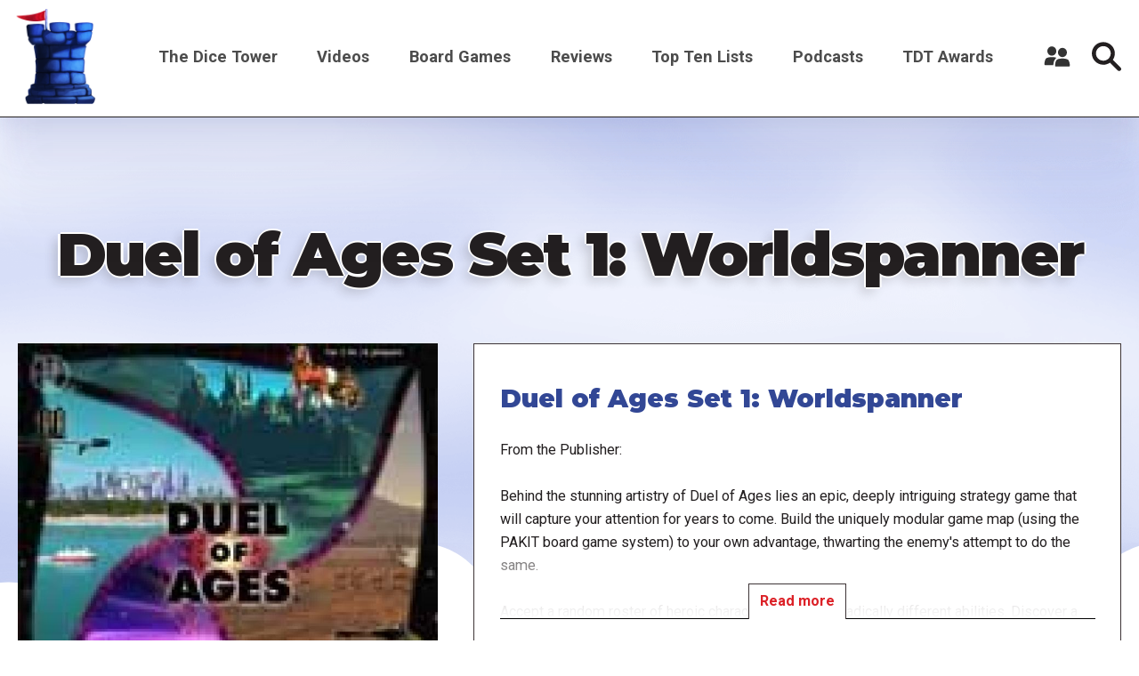

--- FILE ---
content_type: text/html; charset=UTF-8
request_url: https://dicetower.com/board-game/6050
body_size: 8444
content:

<!DOCTYPE html>
<html lang="en" dir="ltr" prefix="og: https://ogp.me/ns#">
  <head>
    <meta charset="utf-8" />
<style>/* @see https://github.com/aFarkas/lazysizes#broken-image-symbol */.js img.lazyload:not([src]) { visibility: hidden; }/* @see https://github.com/aFarkas/lazysizes#automatically-setting-the-sizes-attribute */.js img.lazyloaded[data-sizes=auto] { display: block; width: 100%; }</style>
<link rel="canonical" href="https://dicetower.com/board-game/6050" />
<meta name="robots" content="index, follow" />
<meta name="referrer" content="origin" />
<meta property="og:site_name" content="The Dice Tower" />
<meta property="og:type" content="Board Game Content" />
<meta property="og:url" content="https://dicetower.com/board-game/6050" />
<meta property="og:title" content="Duel of Ages Set 1: Worldspanner | The Dice Tower" />
<meta name="Generator" content="Drupal 10 (https://www.drupal.org)" />
<meta name="MobileOptimized" content="width" />
<meta name="HandheldFriendly" content="true" />
<meta name="viewport" content="width=device-width, initial-scale=1.0" />
<link rel="icon" href="/sites/default/files/favicon.ico" type="image/vnd.microsoft.icon" />

    <title>Duel of Ages Set 1: Worldspanner | The Dice Tower</title>
    <link rel="stylesheet" media="all" href="/sites/default/files/css/css_zNOGyU0AGWeeoyVP-ohRuxjBy7oPqoek84Z3Ubx-cLY.css?delta=0&amp;language=en&amp;theme=the_dice_tower_theme&amp;include=eJwdx0sKgDAMBcALleZIJTVPrTRE0vi7veJmYCZzkPixc8-88Z0U0pgMWiF5NleOgKfxjIBS5YEUK4q0CSXsgpevClq6Ve7pbLgG_WY1OTpeSmkmBQ" />
<link rel="stylesheet" media="all" href="/sites/default/files/css/css_OVmRCWc_Vb6naDu8n9m8mXWlFwMYA2b37e6LPdxlxHM.css?delta=1&amp;language=en&amp;theme=the_dice_tower_theme&amp;include=eJwdx0sKgDAMBcALleZIJTVPrTRE0vi7veJmYCZzkPixc8-88Z0U0pgMWiF5NleOgKfxjIBS5YEUK4q0CSXsgpevClq6Ve7pbLgG_WY1OTpeSmkmBQ" />

    <script type="application/json" data-drupal-selector="drupal-settings-json">{"path":{"baseUrl":"\/","pathPrefix":"","currentPath":"board-game\/6050","currentPathIsAdmin":false,"isFront":false,"currentLanguage":"en"},"pluralDelimiter":"\u0003","gtag":{"tagId":"G-CM0SG5VK7H","consentMode":true,"otherIds":["G-J4P4JKDW91"],"events":[],"additionalConfigInfo":[]},"suppressDeprecationErrors":true,"ajaxPageState":{"libraries":"eJx1i0EOgyAQRS-Eco7uuyejfEcahmkAa-nppd2Z2M1L3n_5rMoRrhJb7jB89pEe9D6PYiJ9mv3CCHwgq5AJflw0C9WKbEorFWInKjB1hfNh7m_dkV1XgWUS3NKif2rUieJ1EwppEKTtOhdQnte7Pq_zVpAHpJqbeQXsxf44ivot4gAK-Wf3","theme":"the_dice_tower_theme","theme_token":null},"ajaxTrustedUrl":{"\/search":true},"gtm":{"tagId":null,"settings":{"data_layer":"dataLayer","include_classes":false,"allowlist_classes":"","blocklist_classes":"","include_environment":false,"environment_id":"","environment_token":""},"tagIds":["GTM-59GWMJKF"]},"lazy":{"lazysizes":{"lazyClass":"lazyload","loadedClass":"lazyloaded","loadingClass":"lazyloading","preloadClass":"lazypreload","errorClass":"lazyerror","autosizesClass":"lazyautosizes","srcAttr":"data-src","srcsetAttr":"data-srcset","sizesAttr":"data-sizes","minSize":40,"customMedia":[],"init":true,"expFactor":1.5,"hFac":0.8,"loadMode":2,"loadHidden":true,"ricTimeout":0,"throttleDelay":125,"plugins":[]},"placeholderSrc":"","preferNative":false,"minified":true,"libraryPath":"\/libraries\/lazysizes"},"user":{"uid":0,"permissionsHash":"90d703b85c920c437844f234033e34910071cdc5cd8b0de9a3dae3b6fcad250a"}}</script>
<script src="/sites/default/files/js/js_7G07GJGMYq7W5kvcx7esje6HrMmeYVNPeQl68YfsOVs.js?scope=header&amp;delta=0&amp;language=en&amp;theme=the_dice_tower_theme&amp;include=eJxtyUsOgCAMhOELoZzDvXvS6FgwlhrE-Di9uCRhM8k_H6vyBpeJLZcxXHdPK931KWaj97H_mOzh5jAV0gvJlRRYJsEQF22rUIidIJ5tPkBp8qPubT4PpA4xp-cDAytIJQ"></script>
<script src="/modules/contrib/google_tag/js/gtag.js?t850g3"></script>
<script src="/modules/contrib/google_tag/js/gtm.js?t850g3"></script>

  </head>
  <body class="path-board-game">
        <a href="#main-content" class="visually-hidden focusable">
      Skip to main content
    </a>
    <noscript><iframe src="https://www.googletagmanager.com/ns.html?id=GTM-59GWMJKF"
                  height="0" width="0" style="display:none;visibility:hidden"></iframe></noscript>

      <div class="dialog-off-canvas-main-canvas" data-off-canvas-main-canvas>
    





<div  class="layout-container">

      <div class="SearchTop">



<div class="views-exposed-form" data-drupal-selector="views-exposed-form-search-search-page-1" id="block-exposedformsearchsearch-page-1">
  
    
      <div  class="views-exposed-form SearchTop__item" data-drupal-selector="views-exposed-form-search-search-page-1" id="block-exposedformsearchsearch-page-1">
      <form action="/search" method="get" id="views-exposed-form-search-search-page-1" accept-charset="UTF-8">
  <div class="js-form-item form-item">
        



    <input  placeholder="Enter keywords" data-drupal-selector="edit-filter" type="text" id="edit-filter" name="filter" value="" size="30" maxlength="128" class="form-item__input-text form-text" placeholder="" data-drupal-selector="edit-filter" type="text" id="edit-filter" name="filter" value="" size="30" maxlength="128" class="form-item__input-text form-text" />


        </div>

  



  



<button  class="button form-item__input-submit js-form-submit form-submit" >
        <input  data-drupal-selector="edit-submit-search" type="submit" id="edit-submit-search" value="Search" class="form-item__input-submit button js-form-submit form-submit" data-drupal-selector="edit-submit-search" type="submit" id="edit-submit-search" value="Search" class="form-item__input-submit button js-form-submit form-submit" placeholder="" />

  </button>





</form>

      <a href="#" class="Close-js"><object class="icon" type="image/svg+xml" data="/themes/custom/the_dice_tower_theme/images/icons/close.svg"></object></a>
    </div>
  </div></div>
  
            
<header  class="header">
  <div  class="header__inner">
    <div  class="header__primary">
              <div  class="header__branding">
          
<a
   class="logo-link"
    href="/"
>
      




  <img
     class="image"
    src="/themes/custom/the_dice_tower_theme/images/icons/TowerPlain_small.png"
          alt="Logo"
          />










  </a>
        </div>
                    <div class="burger">
          <div id="nav-icon2">
            <span></span>
            <span></span>
            <span></span>
            <span></span>
            <span></span>
            <span></span>
          </div>
        </div>
              <nav role="navigation" aria-labelledby="block-the-dice-tower-theme-main-menu-menu" id="block-the-dice-tower-theme-main-menu">
            
  <h2 class="visually-hidden" id="block-the-dice-tower-theme-main-menu-menu">Main navigation</h2>
  

        

<nav >
  <div id="main-nav" class="main-nav">
    


    
                          
    
<ul  class="main-menu">
            
<li  class="main-menu__item main-menu__item--with-sub">
                <a href="/about-dice-tower" class="main-menu__link main-menu__link--with-sub">The Dice Tower</a>
              <span class="expand-sub"></span>
          
                                    
    
<ul  class="main-menu main-menu--sub main-menu--sub-1">
            
<li  class="main-menu__item main-menu__item--sub main-menu__item--sub-1">
                <a href="/about-us" class="main-menu__link main-menu__link--sub main-menu__link--sub-1" data-drupal-link-system-path="node/88438">About Us</a>
          </li>
          
<li  class="main-menu__item main-menu__item--sub main-menu__item--sub-1">
                <a href="/contact-us" class="main-menu__link main-menu__link--sub main-menu__link--sub-1" data-drupal-link-system-path="node/84405">Contact Us</a>
          </li>
          
<li  class="main-menu__item main-menu__item--sub main-menu__item--sub-1">
                <a href="/dice-tower-trademark-use-policy" class="main-menu__link main-menu__link--sub main-menu__link--sub-1" data-drupal-link-system-path="node/84469">TDT Trademark Use Policy</a>
          </li>
          
<li  class="main-menu__item main-menu__item--sub main-menu__item--sub-1">
                <a href="https://boardgamegeek.com/guild/24" class="main-menu__link main-menu__link--sub main-menu__link--sub-1">Forums</a>
          </li>
          
<li  class="main-menu__item main-menu__item--sub main-menu__item--sub-1">
                <a href="https://dicetower.us19.list-manage.com/subscribe?u=ea25c483c03e81daad61ccf69&amp;id=e36ae26ccd" class="main-menu__link main-menu__link--sub main-menu__link--sub-1">Join Our Newsletter</a>
          </li>
          
<li  class="main-menu__item main-menu__item--sub main-menu__item--sub-1">
                <a href="https://dicetowerwest.com" class="main-menu__link main-menu__link--sub main-menu__link--sub-1">Dice Tower West</a>
          </li>
          
<li  class="main-menu__item main-menu__item--sub main-menu__item--sub-1">
                <a href="/dice-tower-east" class="main-menu__link main-menu__link--sub main-menu__link--sub-1">Dice Tower East</a>
          </li>
          
<li  class="main-menu__item main-menu__item--sub main-menu__item--sub-1">
                <a href="https://dicetowercruise.com" class="main-menu__link main-menu__link--sub main-menu__link--sub-1">Dice Tower Cruise</a>
          </li>
          
<li  class="main-menu__item main-menu__item--sub main-menu__item--sub-1">
                <a href="https://www.arcanewonders.com/dice-tower-essentials/" class="main-menu__link main-menu__link--sub main-menu__link--sub-1">Dice Tower Essentials</a>
          </li>
          
<li  class="main-menu__item main-menu__item--sub main-menu__item--sub-1">
                <a href="https://dicetowerstore.com" class="main-menu__link main-menu__link--sub main-menu__link--sub-1">Dice Tower Merch!</a>
          </li>
          
<li  class="main-menu__item main-menu__item--sub main-menu__item--sub-1">
                <a href="https://boardgamegeekstore.com/collections/dicetower" class="main-menu__link main-menu__link--sub main-menu__link--sub-1">Dice Tower Promos</a>
          </li>
          
<li  class="main-menu__item main-menu__item--sub main-menu__item--sub-1">
                <a href="/hall-of-fame" class="main-menu__link main-menu__link--sub main-menu__link--sub-1" data-drupal-link-system-path="node/86827">Hall of Fame</a>
          </li>
          
<li  class="main-menu__item main-menu__item--sub main-menu__item--sub-1">
                <a href="/dice-tower-retreat" class="main-menu__link main-menu__link--sub main-menu__link--sub-1" data-drupal-link-system-path="node/84844">Dice Tower Retreat</a>
          </li>
          
<li  class="main-menu__item main-menu__item--sub main-menu__item--sub-1">
                <a href="https://dicetower.com/contests" class="main-menu__link main-menu__link--sub main-menu__link--sub-1">Contests</a>
          </li>
      </ul>
  
      </li>
          
<li  class="main-menu__item">
                <a href="/videos" class="main-menu__link" data-drupal-link-system-path="node/78698">Videos</a>
          </li>
          
<li  class="main-menu__item">
                <a href="/board-games" class="main-menu__link" data-drupal-link-system-path="board-games">Board Games</a>
          </li>
          
<li  class="main-menu__item">
                <a href="/dice-tower-reviews" class="main-menu__link">Reviews</a>
          </li>
          
<li  class="main-menu__item">
                <a href="/all-top-ten-lists" class="main-menu__link" data-drupal-link-system-path="all-top-ten-lists">Top Ten Lists</a>
          </li>
          
<li  class="main-menu__item">
                <a href="/all-podcasts" class="main-menu__link" data-drupal-link-system-path="node/78711">Podcasts</a>
          </li>
          
<li  class="main-menu__item main-menu__item--with-sub">
                <a href="/dice-tower-awards" class="main-menu__link main-menu__link--with-sub" data-drupal-link-system-path="node/80247">TDT Awards</a>
              <span class="expand-sub"></span>
          
                                    
    
<ul  class="main-menu main-menu--sub main-menu--sub-1">
            
<li  class="main-menu__item main-menu__item--sub main-menu__item--sub-1">
                <a href="/dice-tower-awards-2024" class="main-menu__link main-menu__link--sub main-menu__link--sub-1" data-drupal-link-system-path="node/91160">The Dice Tower Awards 2024</a>
          </li>
          
<li  class="main-menu__item main-menu__item--sub main-menu__item--sub-1">
                <a href="/dice-tower-awards-2023" class="main-menu__link main-menu__link--sub main-menu__link--sub-1" data-drupal-link-system-path="node/88647">The Dice Tower Awards 2023</a>
          </li>
          
<li  class="main-menu__item main-menu__item--sub main-menu__item--sub-1">
                <a href="/dice-tower-awards-2022" class="main-menu__link main-menu__link--sub main-menu__link--sub-1" data-drupal-link-system-path="node/84512">The Dice Tower Awards 2022</a>
          </li>
          
<li  class="main-menu__item main-menu__item--sub main-menu__item--sub-1">
                <a href="/dice-tower-awards-2021" class="main-menu__link main-menu__link--sub main-menu__link--sub-1" data-drupal-link-system-path="node/80262">The Dice Tower Awards 2021</a>
          </li>
          
<li  class="main-menu__item main-menu__item--sub main-menu__item--sub-1">
                <a href="/dice-tower-awards-2020" class="main-menu__link main-menu__link--sub main-menu__link--sub-1" data-drupal-link-system-path="node/80245">The Dice Tower Awards 2020</a>
          </li>
          
<li  class="main-menu__item main-menu__item--sub main-menu__item--sub-1">
                <a href="/dice-tower-awards-2019" class="main-menu__link main-menu__link--sub main-menu__link--sub-1" data-drupal-link-system-path="node/80239">The Dice Tower Awards 2019</a>
          </li>
          
<li  class="main-menu__item main-menu__item--sub main-menu__item--sub-1">
                <a href="/dice-tower-awards-2018" class="main-menu__link main-menu__link--sub main-menu__link--sub-1" data-drupal-link-system-path="node/80261">The Dice Tower Awards 2018</a>
          </li>
          
<li  class="main-menu__item main-menu__item--sub main-menu__item--sub-1">
                <a href="/dice-tower-awards-2017" class="main-menu__link main-menu__link--sub main-menu__link--sub-1" data-drupal-link-system-path="node/80260">The Dice Tower Awards 2017</a>
          </li>
          
<li  class="main-menu__item main-menu__item--sub main-menu__item--sub-1">
                <a href="/dice-tower-awards-2016" class="main-menu__link main-menu__link--sub main-menu__link--sub-1" data-drupal-link-system-path="node/80259">The Dice Tower Awards 2016</a>
          </li>
          
<li  class="main-menu__item main-menu__item--sub main-menu__item--sub-1">
                <a href="/dice-tower-awards-2015" class="main-menu__link main-menu__link--sub main-menu__link--sub-1" data-drupal-link-system-path="node/80258">The Dice Tower Awards 2015</a>
          </li>
          
<li  class="main-menu__item main-menu__item--sub main-menu__item--sub-1">
                <a href="/dice-tower-awards-2014" class="main-menu__link main-menu__link--sub main-menu__link--sub-1" data-drupal-link-system-path="node/80257">The Dice Tower Awards 2014</a>
          </li>
          
<li  class="main-menu__item main-menu__item--sub main-menu__item--sub-1">
                <a href="/dice-tower-awards-2013" class="main-menu__link main-menu__link--sub main-menu__link--sub-1" data-drupal-link-system-path="node/80256">The Dice Tower Awards 2013</a>
          </li>
          
<li  class="main-menu__item main-menu__item--sub main-menu__item--sub-1">
                <a href="/dice-tower-awards-2012" class="main-menu__link main-menu__link--sub main-menu__link--sub-1" data-drupal-link-system-path="node/80255">The Dice Tower Awards 2012</a>
          </li>
          
<li  class="main-menu__item main-menu__item--sub main-menu__item--sub-1">
                <a href="/dice-tower-awards-2011" class="main-menu__link main-menu__link--sub main-menu__link--sub-1" data-drupal-link-system-path="node/80254">The Dice Tower Awards 2011</a>
          </li>
          
<li  class="main-menu__item main-menu__item--sub main-menu__item--sub-1">
                <a href="/dice-tower-awards-2010" class="main-menu__link main-menu__link--sub main-menu__link--sub-1" data-drupal-link-system-path="node/80251">The Dice Tower Awards 2010</a>
          </li>
          
<li  class="main-menu__item main-menu__item--sub main-menu__item--sub-1">
                <a href="/dice-tower-awards-2009" class="main-menu__link main-menu__link--sub main-menu__link--sub-1" data-drupal-link-system-path="node/80250">The Dice Tower Awards 2009</a>
          </li>
          
<li  class="main-menu__item main-menu__item--sub main-menu__item--sub-1">
                <a href="/dice-tower-awards-2008" class="main-menu__link main-menu__link--sub main-menu__link--sub-1" data-drupal-link-system-path="node/80249">The Dice Tower Awards 2008</a>
          </li>
          
<li  class="main-menu__item main-menu__item--sub main-menu__item--sub-1">
                <a href="/dice-tower-awards-2007" class="main-menu__link main-menu__link--sub main-menu__link--sub-1" data-drupal-link-system-path="node/80248">The Dice Tower Awards 2007</a>
          </li>
      </ul>
  
      </li>
      </ul>
  
</div>
</nav>

  </nav>

<div id="block-useraccountmenu">
  <div class="user__icon">
    <?xml version="1.0" encoding="UTF-8"?>
    <svg width="1200pt" height="1200pt" version="1.1" viewBox="0 0 1200 1200" xmlns="http://www.w3.org/2000/svg">
    <g fill="#333">
    <path d="m553.2 670.8c6-4.8008 13.199-8.3984 20.398-12-69.602-28.801-177.6-31.199-213.6-31.199-40.801 0-177.6 3.6016-241.2 46.801-80.398 55.199-88.801 228-90 262.8 0 10.801 3.6016 20.398 10.801 28.801 7.1992 7.1992 16.801 12 27.602 12h361.2c6-85.203 27.602-241.2 124.8-307.2z"/>
    <path d="m561.6 363.6c0 110.68-89.723 200.4-200.4 200.4-110.68 0-200.4-89.723-200.4-200.4 0-110.68 89.723-200.4 200.4-200.4 110.68 0 200.4 89.723 200.4 200.4"/>
    <path d="m1170 992.4c-1.1992-43.199-12-205.2-90-256.8-63.602-43.199-200.4-46.801-241.2-46.801s-177.6 3.6016-241.2 46.801c-80.398 55.199-88.801 228-90 262.8 0 10.801 3.6016 20.398 10.801 28.801 7.1992 7.1992 18 12 27.602 12h584.4c21.602 0 39.602-18 39.602-39.602-0.003906-3.5977-0.003906-5.9961-0.003906-7.1992z"/>
    <path d="m1039.2 426c0 110.68-89.723 200.4-200.4 200.4-110.68 0-200.4-89.719-200.4-200.4s89.723-200.4 200.4-200.4c110.68 0 200.4 89.719 200.4 200.4"/>
    </g>
    </svg>
  </div>
      <div class="user__content">
      <div class="user__content-inner">
        


    
                          
    
<ul  class="menu">
            
<li  class="menu__item">
                <a href="/user/register" class="menu__link" data-drupal-link-system-path="user/register">Register a New Account</a>
          </li>
          
<li  class="menu__item">
                <a href="/user/login" class="menu__link" data-drupal-link-system-path="user/login">Log in</a>
          </li>
      </ul>
  

      </div>
    </div>
  </div>
             
        <div  class="header__button">
         <div class="icon search-icon">
        <svg width="37" height="37" viewBox="0 0 37 37" fill="none" xmlns="http://www.w3.org/2000/svg">
<path d="M36.2421 32.5814L26.4064 22.7475C28.0816 20.341 28.9871 17.4877 28.9871 14.4938C28.9871 10.6221 27.4789 6.98243 24.7403 4.24487C22.0023 1.50738 18.3623 0 14.4899 0C10.6175 0 6.97719 1.50747 4.23914 4.24487C-1.41305 9.89604 -1.41305 19.0912 4.23914 24.7419C6.97711 27.4799 10.6175 28.988 14.4899 28.988C17.4844 28.988 20.3385 28.0827 22.7451 26.4077L32.5808 36.2417C33.0862 36.7475 33.7488 37 34.4113 37C35.0739 37 35.7365 36.7474 36.2414 36.2417C37.2528 35.2313 37.2528 33.5923 36.2417 32.5818L36.2421 32.5814ZM7.90085 21.0824C4.26762 17.4493 4.26762 11.538 7.90085 7.90564C9.66072 6.14559 12.0008 5.17639 14.4906 5.17639C16.9798 5.17639 19.32 6.14547 21.0804 7.90564C22.8402 9.66568 23.8101 12.0049 23.8101 14.4942C23.8101 16.9829 22.8404 19.3224 21.0804 21.0828C19.32 22.8423 16.98 23.812 14.4906 23.812C12.0014 23.8114 9.66117 22.8417 7.90085 21.0821V21.0824Z" fill="#231F20"/>
</svg>
        </div>
          




<button  class="button" >
      Search
  </button>


        </div>
          </div>
  </div>
</header>

                    
    
    
    
      <div   >
        <div data-drupal-messages-fallback class="hidden"></div>

      </div>

    
    
    <div  class="main">
    <a id="main-content" tabindex="-1"></a>        <main role="main"  class="main-content">
            <div  class="with-main-title" >
        <div id="block-pagetitle">
  
    
      
  <h1>Duel of Ages Set 1: Worldspanner</h1>


  </div><div id="block-mainpagecontent">
  
    
      
  <div class="views-element-container">
<div class="js-view-dom-id-52e476e021be590359a7d657a213b26363b696fa7582469671ebe863f7cd3d4c">
  
  
  

  
  

  <div class="SingleBoardGame">
  <div class="BoardGameInfo__featured">
    <div class="BoardGameInfo__media">
      
  <div class="js-view-dom-id-0a2910eae39535fef9461b9c46f77d3ebc0a2dded21262782063033a4e55a823">
  
  
  

        
    

              <div class="views-row"><div class="views-field views-field-images-target-id"><span class="field-content">  <img loading="lazy" src="/sites/default/files/styles/original_medium/public/bgg_images/pic22858.jpg?itok=E8WW48gD" width="768" height="768" />


</span></div></div>

        

  
  

  
  
</div>

    </div>
    <div class="BoardGameInfo__content">
          <div class="views-row">

      

<div  class="GameInfoCard__item">
      <div  class="GameInfoCard__title">
      
        

<h2  class="heading">
      Duel of Ages Set 1: Worldspanner
  </h2>
      
    </div>
     
    <div  class="GameInfoCard__text">
            <div class="show-more"><div>From the Publisher:<br />
<br />
Behind the stunning artistry of Duel of Ages lies an epic, deeply intriguing strategy game that will capture your attention for years to come. Build the uniquely modular game map (using the PAKIT board game system) to your own advantage, thwarting the enemy&#039;s attempt to do the same.<br />
<br />
Accept a random roster of heroic characters, each with radically different abilities. Discover a way to turn this diverse group into an effective team. To survive, your team must acquire strange and deadly equipment by confronting the illusionary guardians of the labyrinths. But through every minute of play, the enemy will be uncomfortably close, hounding your team as you hound theirs...<br />
<br />
Expanded by<br />
<br />
    Duel of Ages Set 2: Intensity<br />
    Duel of Ages Set 3: Vast Horizons<br />
    Duel of Ages Set 4: Royal Tournament<br />
    Duel of Ages Set 5: Mercenary Camp<br />
    Duel of Ages Set 6: Field of Honor<br />
    Duel of Ages Set 7: Ruins of Cany XII<br />
    Duel of Ages: Masters Addendum<br />
    Duel of Ages: Prestige Pack<br />
    Duel of Ages: Scrye Add-On Pack<br />
<br />
<br />
</div>
  <div class="read-more-button"><span class="more">Read more</span>
  <span class="less">Read less</span></div>
  </div>
  

    </div> 
          <div  class="GameInfoCard__info">
      <div  class="GameInfoCard__info-item">
        <div><strong>
            Player Count

        </strong></div>
        <span>  2

</span>
                              <span>-</span>
                   
        <span>  16

</span>
      </div>
      <div  class="GameInfoCard__info-item">
        <div><strong>
          Playing Time

        </strong></div>
        <span>  

</span>
                <span>  120

</span>
      </div>
      <div  class="GameInfoCard__info-item">
        <div><strong>
          Age

        </strong></div>
            12

      </div>
      <div  class="GameInfoCard__info-item">
        <div><strong>
          Year Released

        </strong></div>
            2003

      </div>
    </div>
   
      <div  class="GameInfoCard__info-wrapper">
      <div  class="GameInfoCard__info-sub">
        <div  class="GameInfoCard__info-item">
          <div><strong>
            Designers

          </strong></div>
            Brett G. Murrell

        </div>
        <div  class="GameInfoCard__info-item">
          <div><strong>
            Publishers

          </strong></div>
            Venatic Games

        </div>
        <div  class="GameInfoCard__info-item">
          <div><strong>
            Board Game Category

          </strong></div>
            Adventure, Ancient, Fighting, Post-Napoleonic, Science Fiction

        </div>
      </div>
            <div class="GameInfoCard__Sponsors">
        <a href="https://boardgamegeek.com/boardgame/6050" target="blank">
          <div class="icon">
            <object class="icon" type="image/svg+xml" data="/themes/custom/the_dice_tower_theme/images/icons/board-game-geek-logo.svg"></object>
          </div>
        </a>
      </div>
        </div>
  </div>  



</div>

      </div>
    
  
  

  
  
</div>
</div>
</div>


  <div class="js-view-dom-id-5bd9190a672f03156a5cbe91c3fdc762b8b0e8d9019a544446b15109405275b8">
  
  
  

  
  
  

    

  
  

  
  
</div>


  <div class="other-certain-board-game-reviews-block js-view-dom-id-42dfd88549fb558ac32ef669092ca382c637c7324925df606af7d5011b21fdae">
  
  
  

  
  
  

    

  
  

  
  
</div>


  <div class="views-element-container">      <div class="js-view-dom-id-2a519ccb6b67eafd8deae0bace4eaa6a9c2c1ee47c06d295bb704c6abd361b51 section">
    
    
    

            <header>
        <h2 class="h2 text-shadow text-center black section-title">Other Videos</h2>

        </header>
    
    
    

    <div>
        
  
  
<div  class="Grid Grid--VideoCard">
            <div class="VideoCards__item">
      <div class="frame">
        <a href="/video/6000-games-better-these-7301-7400-cupcake-academy-and-worldspanner" hreflang="en"><img loading="lazy" src="/sites/default/files/styles/landscape_medium/public/youtube_images/hqdefault_19457.jpg?h=144d094f&amp;itok=1Q_HpTKK" width="768" height="576" />

</a>

    </div>
    <div class="VideoCards__title">
    <a title="6,000 Games Better Than These?: 7301-7400 (Cupcake Academy and Worldspanner)" href="/video/6000-games-better-these-7301-7400-cupcake-academy-and-worldspanner"><h3 class="h3">6,000 Games Better Than These?: 7301-7400 (Cupcake Academy and Worldspanner)</h3></a>
  </div>
</div>



          <div class="VideoCards__item">
      <div class="frame">
        <a href="/video/look-back-may-3-2023" hreflang="en"><img loading="lazy" src="/sites/default/files/styles/landscape_medium/public/youtube_images/hqdefault_17814.jpg?h=144d094f&amp;itok=EaZN5OqM" width="768" height="576" />

</a>

    </div>
    <div class="VideoCards__title">
    <a title="Look Back - May 3, 2023" href="/video/look-back-may-3-2023"><h3 class="h3">Look Back - May 3, 2023</h3></a>
  </div>
</div>



      </div>

        </div>
        

    
    

    
    
    </div></div>


  <div class="views-element-container">

<div class="Podcasts js-view-dom-id-84038aabdff7452b22896a8d923c1ede53ee5ee5c25374ff2196f11f2b1b825b section">
    
    
    

            <header>
        <h2 class="h2 text-shadow text-center black section-title">Podcasts Featuring this Game</h2>

        </header>
    
    
    

    <div class="Podcast-featuring-game">
            <div class="Podcasts__item views-row">

        <a href="/podcast/dice-tower/episode/tdt-87-top-10-games-5-players"></a>
            <div  data-history-node-id="1818" class="Podcasts__image">
        
            <div>  <img loading="lazy" src="/sites/default/files/podcast_logos//the_dice_tower_logo.jpg" width="600" height="250" />

</div>
      
        </div>
      <div  class="Podcasts__title">
    

<h2  class="h2">
      TDT # 87: Top 10 Games for 5 Players
  </h2>
  </div>



                  <div class="text-long"><p>In this episode, Mike reminisces about games he played as a child, and Mary gives us the news as well as a review of the latest Descent expansion. Mortiz gives a thoughtful essay on reprints, and Tom gives his top ten games that play best with five players.</p>
</div>
      </div>
    <div class="Podcasts__item views-row">

        <a href="/podcast/dice-tower/episode/tdt-65-top-ten-one-hit-wonder-games"></a>
            <div  data-history-node-id="1844" class="Podcasts__image">
        
            <div>  <img loading="lazy" src="/sites/default/files/podcast_logos//the_dice_tower_logo.jpg" width="600" height="250" />

</div>
      
        </div>
      <div  class="Podcasts__title">
    

<h2  class="h2">
      TDT # 65: Top Ten One Hit Wonder Games
  </h2>
  </div>



                  <div class="text-long"><p>In this episode, we continue our contest for Ninja Galaxy and www.meeplepeople.com, with Rick and Moritz giving us the news. Mike Hibberttalks about a UK boardgame convention, and Sam and I try to predict the winners of the Boardgamegeek awards.</p>
</div>
      </div>
    <div class="Podcasts__item views-row">

        <a href="/podcast/dice-tower/episode/tdt-60-michael-stackpole-keith-blume-and-10-games-we-dont-play-enough"></a>
            <div  data-history-node-id="1848" class="Podcasts__image">
        
            <div>  <img loading="lazy" src="/sites/default/files/podcast_logos//the_dice_tower_logo.jpg" width="600" height="250" />

</div>
      
        </div>
      <div  class="Podcasts__title">
    

<h2  class="h2">
      TDT # 60: Michael Stackpole, Keith Blume, and 10 Games we don&#039;t play enough
  </h2>
  </div>



                  <div class="text-long"><p>In this episode, we announce the winners of our contest for Darter, and listen to David Fair rave about Tichu. Moritz reviews a game, Jason tells us why multi player is no good, and Rick gives us the news as usual.</p>
</div>
      </div>

    </div>
        

    
    

    
    
    </div>
</div>




  </div>

      </div>

      </main>
  </div>
            <footer class="Footer">
        <div class="Footer__wrapper">
                      <div class="Footer__top">
              <div class="Footer__item">  <div   >
        <div id="block-aboutthedicetower">
  
      <h2>About the Dice Tower</h2>
    
      

                  <div class="text-long"><p>The Dice Tower is all about board games and the people who play them! Come watch, listen, or read all about gaming. Watch our reviews, listen to Top 10 lists highlighting the best games in different topics, and learn what games might just be your next favorite game.</p>
</div>
      
  </div>
<nav role="navigation" aria-labelledby="block-socialmediamenu-menu" id="block-socialmediamenu">
      
  <h2 id="block-socialmediamenu-menu">Connect With Us</h2>
  

        


    
                          
    
<ul  class="menu">
            
<li  class="menu__item">
                <a href="https://www.youtube.com/@thedicetower" class="menu__link">Youtube</a>
          </li>
          
<li  class="menu__item">
                <a href="https://www.facebook.com/dicetower" class="menu__link">Facebook Page</a>
          </li>
          
<li  class="menu__item">
                <a href="https://www.facebook.com/groups/133706257439766" title="Where we discuss all things Board Game" class="menu__link">Facebook Group</a>
          </li>
      </ul>
  

  </nav>

      </div>
</div>              <div class="Footer__item">  <div   >
        <div class="views-element-container" id="block-views-block-videos-six-newest-videos-block">
  
      <h2>Newest Board Game Content</h2>
    
      
  <div><div class="js-view-dom-id-7c0f3e2c38d05c4dfa1804aa38b6846d512d963318efefa576189a0df8a6bd4b">
  
  
  

        
    

          
<div class="Footer__newest-videos">
          <div class="views-row"><span class="views-field views-field-title"><a href="/video/top-10-knizia-games-2025-mike-dilisio" hreflang="en">Top 10 Knizia Games of 2025 - with Mike DiLisio</a></span>
<div class="views-field views-field-field-yt-video-url-embed-code">
            <div class="frame">  <a href="/video/top-10-knizia-games-2025-mike-dilisio" hreflang="en"><img loading="lazy" src="/sites/default/files/styles/landscape_small/public/youtube_images/hqdefault_21540.jpg?h=144d094f&amp;itok=jYxIW6Ka" width="480" height="360" />

</a>
</div>
    </div>
</div>
          <div class="views-row"><span class="views-field views-field-title"><a href="/video/top-10-games-2025-jordan" hreflang="en">Top 10 Games of 2025 - with Jordan</a></span>
<div class="views-field views-field-field-yt-video-url-embed-code">
            <div class="frame">  <a href="/video/top-10-games-2025-jordan" hreflang="en"><img loading="lazy" src="/sites/default/files/styles/landscape_small/public/youtube_images/hqdefault_21539.jpg?h=144d094f&amp;itok=x6w8Rm17" width="480" height="360" />

</a>
</div>
    </div>
</div>
          <div class="views-row"><span class="views-field views-field-title"><a href="/video/purrramid-dt-preview-mark-streed" hreflang="en">Purrramid - DT Preview with Mark Streed</a></span>
<div class="views-field views-field-field-yt-video-url-embed-code">
            <div class="frame">  <a href="/video/purrramid-dt-preview-mark-streed" hreflang="en"><img loading="lazy" src="/sites/default/files/styles/landscape_small/public/youtube_images/hqdefault_21538.jpg?h=144d094f&amp;itok=Ek7IDPKw" width="480" height="360" />

</a>
</div>
    </div>
</div>
          <div class="views-row"><span class="views-field views-field-title"><a href="/video/passage-review-quick-take-tom-zee" hreflang="en">Passage Review:  Quick Take with Tom &amp; Zee</a></span>
<div class="views-field views-field-field-yt-video-url-embed-code">
            <div class="frame">  <a href="/video/passage-review-quick-take-tom-zee" hreflang="en"><img loading="lazy" src="/sites/default/files/styles/landscape_small/public/youtube_images/hqdefault_21537.jpg?h=144d094f&amp;itok=UdiZU8m5" width="480" height="360" />

</a>
</div>
    </div>
</div>
          <div class="views-row"><span class="views-field views-field-title"><a href="/video/top-10-games-did-something-different-2025-tom-vasel" hreflang="en">Top 10 Games That Did Something Different of 2025 - with Tom Vasel</a></span>
<div class="views-field views-field-field-yt-video-url-embed-code">
            <div class="frame">  <a href="/video/top-10-games-did-something-different-2025-tom-vasel" hreflang="en"><img loading="lazy" src="/sites/default/files/styles/landscape_small/public/youtube_images/hqdefault_21535.jpg?h=144d094f&amp;itok=4bbsACHZ" width="480" height="360" />

</a>
</div>
    </div>
</div>
          <div class="views-row"><span class="views-field views-field-title"><a href="/video/top-10-party-games-2025-tom-vasel" hreflang="en">Top 10 Party Games of 2025 - with Tom Vasel</a></span>
<div class="views-field views-field-field-yt-video-url-embed-code">
            <div class="frame">  <a href="/video/top-10-party-games-2025-tom-vasel" hreflang="en"><img loading="lazy" src="/sites/default/files/styles/landscape_small/public/youtube_images/hqdefault_21536.jpg?h=144d094f&amp;itok=JxDxzWgz" width="480" height="360" />

</a>
</div>
    </div>
</div>
  </div>
        

  
  

  
  
</div></div>

  </div>

      </div>
</div>            </div>
                                <div class="Footer__bottom">
              <div class="Footer__item">  <div   >
        <div id="block-dicetowerlogoandcopyrighttext">
  
    
      

                  <div class="text-long"><p>© 2022-2024 The Dice Tower. All rights reserved</p>
<p>DiceTower.com is a grateful client of the BoardGameGeek.com API</p>
<p>Web design by <a href="https://umadgera.is">Um að gera inc.</a></p>
</div>
      
            <div>  <img loading="lazy" width="220" height="276" alt="Dice tower logo" class="lazyload" data-src="/sites/default/files/2023-03/towerplain_small.png" />

</div>
      
  </div>

      </div>
</div>              <div class="Footer__item">  <div   >
        <nav role="navigation" aria-labelledby="block-footer-menu" id="block-footer">
            
  <h2 class="visually-hidden" id="block-footer-menu">Footer</h2>
  

        
              <ul>
              <li class="menu-icon menu-icon-15">
        <div  class="icon">
          <object class="icon" type="image/svg+xml" data="/themes/custom/the_dice_tower_theme/images/icons/arrow.svg"></object>
        </div>
        <a href="/about-dice-tower" data-drupal-link-system-path="node/84404">About the Dice Tower</a>
              </li>
        </ul>
  


  </nav>

      </div>
</div>            </div>
                  </div>
      </footer>
      </div>

  </div>

    
    <script src="/sites/default/files/js/js_Yc4bbhcIPeT_tAmFbmLBLkrxjS8N-RNrAU6sf3tXx3c.js?scope=footer&amp;delta=0&amp;language=en&amp;theme=the_dice_tower_theme&amp;include=eJxtyUsOgCAMhOELoZzDvXvS6FgwlhrE-Di9uCRhM8k_H6vyBpeJLZcxXHdPK931KWaj97H_mOzh5jAV0gvJlRRYJsEQF22rUIidIJ5tPkBp8qPubT4PpA4xp-cDAytIJQ"></script>

  </body>
</html>